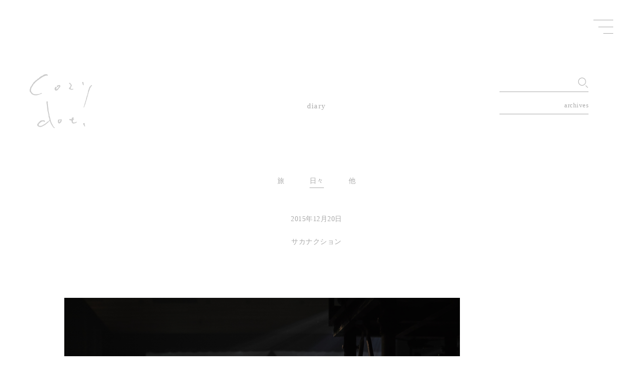

--- FILE ---
content_type: text/html; charset=UTF-8
request_url: http://cozydot.main.jp/2015/12/1480/
body_size: 8198
content:
<!DOCTYPE html>
<html class="no-js desktop landscape" lang=""><head>
		<meta http-equiv="Content-Type" content="text/html; charset=UTF-8">
        <meta http-equiv="X-UA-Compatible" content="IE=edge, chrome=1">
        <meta name="format-detection" content="telephone=no">
		<meta http-equiv="content-language" content="ja">
                <title>サカナクション | cozy dot.</title>
		        <!-- Viewport -->
        <meta name="viewport" content="width=device-width, initial-scale=1.0">
		<link rel="icon" sizes="16x16 32x32 48x48" href="/favicon.ico" />
        
        <!-- OGP -->
		<meta property="og:type" content="article">
<meta property="og:description" content="もう、最初から最後まで立ちっぱなし。 映像も歌もトークも盛り上がり。 サカナクションライブは楽しい！ そうそう、ライブ会場のフォトブースでまさかのイチローさんと一緒に写真を撮れたんですが、 嫁も嫁の友">
<meta property="og:title" content="サカナクション | cozy dot.">
<meta property="og:url" content="http://cozydot.main.jp/2015/12/1480/">
        <meta property="og:site_name" content="cozy dot.">
        <meta property="og:image" content="http://cozydot.main.jp/wordpress/wp-content/themes/cozydot/assets/img/ogp.jpg">
		
        <meta name="twitter:card" content="summary_large_image" />
		<meta name="twitter:description" content="もう、最初から最後まで立ちっぱなし。 映像も歌もトークも盛り上がり。 サカナクションライブは楽しい！ そうそう、ライブ会場のフォトブースでまさかのイチローさんと一緒に写真を撮れたんですが、 嫁も嫁の友">
<meta name="twitter:title" content="サカナクション | cozy dot.">
        <meta name="twitter:image" content="http://cozydot.main.jp/wordpress/wp-content/themes/cozydot/assets/img/ogp.jpg">
        
        <!-- CSS -->
        <link rel="stylesheet" type="text/css" href="http://cozydot.main.jp/wordpress/wp-content/themes/cozydot/assets/css/common.css?200903" media="print,screen">
		<link rel="stylesheet" type="text/css" href="http://cozydot.main.jp/wordpress/wp-content/themes/cozydot/assets/css/style.css?200903" media="print,screen">
		<link rel="stylesheet" type="text/css" href="http://cozydot.main.jp/wordpress/wp-content/themes/cozydot/assets/css/slick.css" media="print,screen">
		<link rel="stylesheet" type="text/css" href="http://cozydot.main.jp/wordpress/wp-content/themes/cozydot/assets/css/slick-theme.css" media="print,screen">

<!-- All In One SEO Pack 3.6.2[341,376] -->
<script type="application/ld+json" class="aioseop-schema">{"@context":"https://schema.org","@graph":[{"@type":"Organization","@id":"http://cozydot.main.jp/#organization","url":"http://cozydot.main.jp/","name":"cozy dot.","sameAs":[]},{"@type":"WebSite","@id":"http://cozydot.main.jp/#website","url":"http://cozydot.main.jp/","name":"cozy dot.","publisher":{"@id":"http://cozydot.main.jp/#organization"},"potentialAction":{"@type":"SearchAction","target":"http://cozydot.main.jp/?s={search_term_string}","query-input":"required name=search_term_string"}},{"@type":"WebPage","@id":"http://cozydot.main.jp/2015/12/1480/#webpage","url":"http://cozydot.main.jp/2015/12/1480/","inLanguage":"ja","name":"サカナクション","isPartOf":{"@id":"http://cozydot.main.jp/#website"},"breadcrumb":{"@id":"http://cozydot.main.jp/2015/12/1480/#breadcrumblist"},"datePublished":"2015-12-20T09:34:49+09:00","dateModified":"2015-12-20T09:34:49+09:00"},{"@type":"Article","@id":"http://cozydot.main.jp/2015/12/1480/#article","isPartOf":{"@id":"http://cozydot.main.jp/2015/12/1480/#webpage"},"author":{"@id":"http://cozydot.main.jp/author/coji/#author"},"headline":"サカナクション","datePublished":"2015-12-20T09:34:49+09:00","dateModified":"2015-12-20T09:34:49+09:00","commentCount":0,"mainEntityOfPage":{"@id":"http://cozydot.main.jp/2015/12/1480/#webpage"},"publisher":{"@id":"http://cozydot.main.jp/#organization"},"articleSection":"日々"},{"@type":"Person","@id":"http://cozydot.main.jp/author/coji/#author","name":"coji","sameAs":[],"image":{"@type":"ImageObject","@id":"http://cozydot.main.jp/#personlogo","url":"http://0.gravatar.com/avatar/345dda9b607749c1419887fcf257a7e6?s=96&d=mm&r=g","width":96,"height":96,"caption":"coji"}},{"@type":"BreadcrumbList","@id":"http://cozydot.main.jp/2015/12/1480/#breadcrumblist","itemListElement":[{"@type":"ListItem","position":1,"item":{"@type":"WebPage","@id":"http://cozydot.main.jp/","url":"http://cozydot.main.jp/","name":"cozy dot. | photographer"}},{"@type":"ListItem","position":2,"item":{"@type":"WebPage","@id":"http://cozydot.main.jp/2015/12/1480/","url":"http://cozydot.main.jp/2015/12/1480/","name":"サカナクション"}}]}]}</script>
<link rel="canonical" href="http://cozydot.main.jp/2015/12/1480/" />
<!-- All In One SEO Pack -->
<link rel='dns-prefetch' href='//s.w.org' />
<link rel="alternate" type="application/rss+xml" title="cozy dot. &raquo; サカナクション のコメントのフィード" href="http://cozydot.main.jp/2015/12/1480/feed/" />
		<script type="text/javascript">
			window._wpemojiSettings = {"baseUrl":"https:\/\/s.w.org\/images\/core\/emoji\/13.0.0\/72x72\/","ext":".png","svgUrl":"https:\/\/s.w.org\/images\/core\/emoji\/13.0.0\/svg\/","svgExt":".svg","source":{"concatemoji":"http:\/\/cozydot.main.jp\/wordpress\/wp-includes\/js\/wp-emoji-release.min.js?ver=5.5.17"}};
			!function(e,a,t){var n,r,o,i=a.createElement("canvas"),p=i.getContext&&i.getContext("2d");function s(e,t){var a=String.fromCharCode;p.clearRect(0,0,i.width,i.height),p.fillText(a.apply(this,e),0,0);e=i.toDataURL();return p.clearRect(0,0,i.width,i.height),p.fillText(a.apply(this,t),0,0),e===i.toDataURL()}function c(e){var t=a.createElement("script");t.src=e,t.defer=t.type="text/javascript",a.getElementsByTagName("head")[0].appendChild(t)}for(o=Array("flag","emoji"),t.supports={everything:!0,everythingExceptFlag:!0},r=0;r<o.length;r++)t.supports[o[r]]=function(e){if(!p||!p.fillText)return!1;switch(p.textBaseline="top",p.font="600 32px Arial",e){case"flag":return s([127987,65039,8205,9895,65039],[127987,65039,8203,9895,65039])?!1:!s([55356,56826,55356,56819],[55356,56826,8203,55356,56819])&&!s([55356,57332,56128,56423,56128,56418,56128,56421,56128,56430,56128,56423,56128,56447],[55356,57332,8203,56128,56423,8203,56128,56418,8203,56128,56421,8203,56128,56430,8203,56128,56423,8203,56128,56447]);case"emoji":return!s([55357,56424,8205,55356,57212],[55357,56424,8203,55356,57212])}return!1}(o[r]),t.supports.everything=t.supports.everything&&t.supports[o[r]],"flag"!==o[r]&&(t.supports.everythingExceptFlag=t.supports.everythingExceptFlag&&t.supports[o[r]]);t.supports.everythingExceptFlag=t.supports.everythingExceptFlag&&!t.supports.flag,t.DOMReady=!1,t.readyCallback=function(){t.DOMReady=!0},t.supports.everything||(n=function(){t.readyCallback()},a.addEventListener?(a.addEventListener("DOMContentLoaded",n,!1),e.addEventListener("load",n,!1)):(e.attachEvent("onload",n),a.attachEvent("onreadystatechange",function(){"complete"===a.readyState&&t.readyCallback()})),(n=t.source||{}).concatemoji?c(n.concatemoji):n.wpemoji&&n.twemoji&&(c(n.twemoji),c(n.wpemoji)))}(window,document,window._wpemojiSettings);
		</script>
		<style type="text/css">
img.wp-smiley,
img.emoji {
	display: inline !important;
	border: none !important;
	box-shadow: none !important;
	height: 1em !important;
	width: 1em !important;
	margin: 0 .07em !important;
	vertical-align: -0.1em !important;
	background: none !important;
	padding: 0 !important;
}
</style>
	<link rel='stylesheet' id='wp-block-library-css'  href='http://cozydot.main.jp/wordpress/wp-includes/css/dist/block-library/style.min.css?ver=5.5.17' type='text/css' media='all' />
<script type='text/javascript' src='http://cozydot.main.jp/wordpress/wp-includes/js/jquery/jquery.js?ver=1.12.4-wp' id='jquery-core-js'></script>
<link rel="https://api.w.org/" href="http://cozydot.main.jp/wp-json/" /><link rel="alternate" type="application/json" href="http://cozydot.main.jp/wp-json/wp/v2/posts/1480" /><link rel="EditURI" type="application/rsd+xml" title="RSD" href="http://cozydot.main.jp/wordpress/xmlrpc.php?rsd" />
<link rel="wlwmanifest" type="application/wlwmanifest+xml" href="http://cozydot.main.jp/wordpress/wp-includes/wlwmanifest.xml" /> 
<link rel='prev' title='the coffee table' href='http://cozydot.main.jp/2015/12/1479/' />
<link rel='next' title='次の投稿' href='http://cozydot.main.jp/2015/12/1481/' />
<meta name="generator" content="WordPress 5.5.17" />
<link rel='shortlink' href='http://cozydot.main.jp/?p=1480' />
<link rel="alternate" type="application/json+oembed" href="http://cozydot.main.jp/wp-json/oembed/1.0/embed?url=http%3A%2F%2Fcozydot.main.jp%2F2015%2F12%2F1480%2F" />
<link rel="alternate" type="text/xml+oembed" href="http://cozydot.main.jp/wp-json/oembed/1.0/embed?url=http%3A%2F%2Fcozydot.main.jp%2F2015%2F12%2F1480%2F&#038;format=xml" />
	
<!-- Global site tag (gtag.js) - Google Analytics -->
<script async src="https://www.googletagmanager.com/gtag/js?id=UA-176413060-1"></script>
<script>
  window.dataLayer = window.dataLayer || [];
  function gtag(){dataLayer.push(arguments);}
  gtag('js', new Date());

  gtag('config', 'UA-176413060-1');
</script>
</head>
    		
<body class="post-template-default single single-post postid-1480 single-format-standard tax_">
	
<div id="loading"></div>

<header>
	<div class="btn_humberger_box btn_open">
		<div id="btn_gNavi" class="btn_humberger" data-target="globalNav"><span></span><span></span><span></span></div>
	</div>
	<div class="header-inner">
		<div class="navi_list">
			<nav class="gloval_nav">
				<div id="nav01" class="accordion_one">
					<div class="accordion_header"><a href="http://cozydot.main.jp/portfolio/">portfolio</a><span class="sub_menu_open sub_menu_link"></span></div>
					<div class="accordion_inner">
					  <ul class="sub_menu">
							<li id="nav01_1"><a href="http://cozydot.main.jp/portfolio_cat/person/">人</a></li>
							<li id="nav01_2"><a href="http://cozydot.main.jp/portfolio_cat/building/">建</a></li>
							<li id="nav01_3"><a href="http://cozydot.main.jp/portfolio_cat/other/">他</a></li>
						</ul>
					</div>
				  </div>

				  <div id="nav02" class="accordion_one">
					<div class="accordion_header"><a href="http://cozydot.main.jp/diary/">diary</a><span class="sub_menu_open sub_menu_link"></span></div>
					<div class="accordion_inner">
					  <ul class="sub_menu">
							<li id="nav02_1"><a href="http://cozydot.main.jp/category/Journey/">旅</a></li>
							<li id="nav02_2"><a href="http://cozydot.main.jp/category/days/">日々</a></li>
							<li id="nav02_3"><a href="http://cozydot.main.jp/category/other/">他</a></li>
						</ul>
					</div>
				  </div>

				  <div id="nav03" class="accordion_one">
					<div class="accordion_header"><span class="sub_menu_open">profile<span class="sub_menu_link"></span></span></div>
					<div class="accordion_inner">
					  <div class="sub_menu">
							<p>休⽇に写真を撮っています。ブログには、僕の⽇常と趣味の写真を綴っています。本業の傍ら撮影の仕事も受けることがあります。<br>（本業ではない為、相談下さい。）<br>（A photograph and a diary by @coji_n）</p>
							<a href="m&#97;i&#108;t&#111;:&#99;o&#122;y&#100;o&#116;&#49;&#49;7@&#103;&#109;&#97;i&#108;.c&#111;&#109;" class="link_mail"><span class="ico"><svg version="1.1" id="ico_mail" xmlns="http://www.w3.org/2000/svg" xmlns:xlink="http://www.w3.org/1999/xlink" x="0px"
	 y="0px" viewBox="0 0 19.7 15" style="enable-background:new 0 0 19.7 15;" xml:space="preserve">
<path class="st0" d="M16.5,0H3.2C1.4,0,0,1.4,0,3.2v8.7C0,13.6,1.4,15,3.2,15h13.4c0.7,0,1.4-0.2,1.9-0.6c0,0,0,0,0.1,0
	c0,0,0,0,0-0.1c0.7-0.6,1.2-1.5,1.2-2.4V3.2C19.7,1.4,18.3,0,16.5,0z M9.7,7L4,2.1h11.8L9.7,7z M2.1,3.4L6,6.7l-3.9,4.7V3.4z M7.7,8
	L9,9.2c0.2,0.2,0.4,0.3,0.7,0.3c0.2,0,0.5-0.1,0.7-0.2L11.9,8c0,0,0,0.1,0.1,0.1l3.9,4.8H3.7L7.7,8z M13.6,6.7c0,0-0.1-0.1-0.1-0.1
	l4-3.2v8.1L13.6,6.7z"/>
</svg></span><span class="txt">mail address</span></a>

						</div>
					</div>
				  </div>
			</nav>
			
		</div>
			<ul class="sns_list">
				<li class="instagram"><a href="https://www.instagram.com/coji_n/" target="_blank"><svg version="1.1" xmlns="http://www.w3.org/2000/svg" xmlns:xlink="http://www.w3.org/1999/xlink" x="0px"
	 y="0px" viewBox="0 0 15 15" style="enable-background:new 0 0 15 15;" xml:space="preserve">
<g id="XMLID_251_">
	<g id="XMLID_252_">
		<path id="XMLID_258_" class="st0" d="M10.6,15H4.4C2,15,0,13,0,10.6V4.4C0,2,2,0,4.4,0h6.2C13,0,15,2,15,4.4v6.2
			C15,13,13,15,10.6,15z M4.4,1.4c-1.6,0-3,1.3-3,3v6.2c0,1.6,1.3,3,3,3h6.2c1.6,0,3-1.3,3-3V4.4c0-1.6-1.3-3-3-3H4.4z"/>
		<path id="XMLID_257_" class="st0" d="M12.4,3.5c0,0.5-0.4,0.9-0.9,0.9c-0.5,0-0.9-0.4-0.9-0.9c0-0.5,0.4-0.9,0.9-0.9
			C12,2.6,12.4,3,12.4,3.5z"/>
		<path id="XMLID_253_" class="st0" d="M7.5,11.4c-2.1,0-3.9-1.7-3.9-3.9s1.7-3.9,3.9-3.9c2.1,0,3.9,1.7,3.9,3.9S9.6,11.4,7.5,11.4z
			 M7.5,5C6.1,5,5,6.1,5,7.5S6.1,10,7.5,10S10,8.9,10,7.5S8.9,5,7.5,5z"/>
	</g>
</g>
</svg></a></li>
				<li class="tumblr"><a href="https://coji0117.tumblr.com/" target="_blank"><svg version="1.1" xmlns="http://www.w3.org/2000/svg" xmlns:xlink="http://www.w3.org/1999/xlink" x="0px"
	 y="0px" viewBox="0 0 8.8 15" style="enable-background:new 0 0 8.8 15;" xml:space="preserve">
<path class="st0" d="M6.8,12.3c-1.2,0-1.5-0.9-1.5-1.5V6.4h2.9V3.8H5.4V0H3.1C3.1,0,3,0,3,0.1c-0.1,1.2-0.7,3.2-3,4v2.2h1.8V11
	c0,1.7,1,4.1,4.4,4c1.1,0,2.4-0.5,2.6-0.9L8,12C7.7,12.2,7.3,12.3,6.8,12.3L6.8,12.3z"/>
</svg></a></li>
				<li class="mail"><a href="m&#97;i&#108;t&#111;:&#99;o&#122;y&#100;o&#116;&#49;&#49;7@&#103;&#109;&#97;i&#108;.c&#111;&#109;"><svg version="1.1" xmlns="http://www.w3.org/2000/svg" xmlns:xlink="http://www.w3.org/1999/xlink" x="0px"
	 y="0px" viewBox="0 0 19.7 15" style="enable-background:new 0 0 19.7 15;" xml:space="preserve">
<path class="st0" d="M16.5,0H3.2C1.4,0,0,1.4,0,3.2v8.7C0,13.6,1.4,15,3.2,15h13.4c0.7,0,1.4-0.2,1.9-0.6c0,0,0,0,0.1,0
	c0,0,0,0,0-0.1c0.7-0.6,1.2-1.5,1.2-2.4V3.2C19.7,1.4,18.3,0,16.5,0z M9.7,7L4,2.1h11.8L9.7,7z M2.1,3.4L6,6.7l-3.9,4.7V3.4z M7.7,8
	L9,9.2c0.2,0.2,0.4,0.3,0.7,0.3c0.2,0,0.5-0.1,0.7-0.2L11.9,8c0,0,0,0.1,0.1,0.1l3.9,4.8H3.7L7.7,8z M13.6,6.7c0,0-0.1-0.1-0.1-0.1
	l4-3.2v8.1L13.6,6.7z"/>
</svg></a></li>
			</ul>
	</div>
</header>             <main class="page_main archive clearfix">
	<div class="common_logo"><a href="http://cozydot.main.jp/"><img alt="cozy dot." src="http://cozydot.main.jp/wordpress/wp-content/themes/cozydot/assets/img/header_logo.svg"></a></div>
	
	<div class="diary_func">
		<div class="search">
			<form role="search" method="get" id="search" class="siteSearch" action="http://cozydot.main.jp/">
			  <input type="text" name="s" id="SearchInput" class="searchfield" value="">
			  <input type="hidden" value="post" name="post_type" id="post_type">
			  <input type="image" src="http://cozydot.main.jp/wordpress/wp-content/themes/cozydot/assets/img/ico_search.png" name="btng" id="searchsubmit" value="検索する" class="searchsubmit" accesskey="f">
			</form>
		</div>
		<div class="monthly">
			<select name="sources" id="sources" class="custom-select sources" placeholder="archives" onChange='document.location.href=this.options[this.selectedIndex].value;'>
				<option value="">archives</option>
					<option value='http://cozydot.main.jp/date/2026/01/'> 2026年1月 </option>
	<option value='http://cozydot.main.jp/date/2025/12/'> 2025年12月 </option>
	<option value='http://cozydot.main.jp/date/2025/11/'> 2025年11月 </option>
	<option value='http://cozydot.main.jp/date/2025/10/'> 2025年10月 </option>
	<option value='http://cozydot.main.jp/date/2025/09/'> 2025年9月 </option>
	<option value='http://cozydot.main.jp/date/2025/08/'> 2025年8月 </option>
	<option value='http://cozydot.main.jp/date/2025/07/'> 2025年7月 </option>
	<option value='http://cozydot.main.jp/date/2025/06/'> 2025年6月 </option>
	<option value='http://cozydot.main.jp/date/2025/05/'> 2025年5月 </option>
	<option value='http://cozydot.main.jp/date/2025/04/'> 2025年4月 </option>
	<option value='http://cozydot.main.jp/date/2025/03/'> 2025年3月 </option>
	<option value='http://cozydot.main.jp/date/2025/02/'> 2025年2月 </option>
	<option value='http://cozydot.main.jp/date/2025/01/'> 2025年1月 </option>
	<option value='http://cozydot.main.jp/date/2024/12/'> 2024年12月 </option>
	<option value='http://cozydot.main.jp/date/2024/11/'> 2024年11月 </option>
	<option value='http://cozydot.main.jp/date/2024/10/'> 2024年10月 </option>
	<option value='http://cozydot.main.jp/date/2024/09/'> 2024年9月 </option>
	<option value='http://cozydot.main.jp/date/2024/08/'> 2024年8月 </option>
	<option value='http://cozydot.main.jp/date/2024/07/'> 2024年7月 </option>
	<option value='http://cozydot.main.jp/date/2024/06/'> 2024年6月 </option>
	<option value='http://cozydot.main.jp/date/2024/05/'> 2024年5月 </option>
	<option value='http://cozydot.main.jp/date/2024/04/'> 2024年4月 </option>
	<option value='http://cozydot.main.jp/date/2024/03/'> 2024年3月 </option>
	<option value='http://cozydot.main.jp/date/2024/02/'> 2024年2月 </option>
	<option value='http://cozydot.main.jp/date/2024/01/'> 2024年1月 </option>
	<option value='http://cozydot.main.jp/date/2023/12/'> 2023年12月 </option>
	<option value='http://cozydot.main.jp/date/2023/11/'> 2023年11月 </option>
	<option value='http://cozydot.main.jp/date/2023/10/'> 2023年10月 </option>
	<option value='http://cozydot.main.jp/date/2023/09/'> 2023年9月 </option>
	<option value='http://cozydot.main.jp/date/2023/08/'> 2023年8月 </option>
	<option value='http://cozydot.main.jp/date/2023/07/'> 2023年7月 </option>
	<option value='http://cozydot.main.jp/date/2023/06/'> 2023年6月 </option>
	<option value='http://cozydot.main.jp/date/2023/05/'> 2023年5月 </option>
	<option value='http://cozydot.main.jp/date/2023/04/'> 2023年4月 </option>
	<option value='http://cozydot.main.jp/date/2023/03/'> 2023年3月 </option>
	<option value='http://cozydot.main.jp/date/2023/02/'> 2023年2月 </option>
	<option value='http://cozydot.main.jp/date/2023/01/'> 2023年1月 </option>
	<option value='http://cozydot.main.jp/date/2022/12/'> 2022年12月 </option>
	<option value='http://cozydot.main.jp/date/2022/11/'> 2022年11月 </option>
	<option value='http://cozydot.main.jp/date/2022/10/'> 2022年10月 </option>
	<option value='http://cozydot.main.jp/date/2022/09/'> 2022年9月 </option>
	<option value='http://cozydot.main.jp/date/2022/08/'> 2022年8月 </option>
	<option value='http://cozydot.main.jp/date/2022/07/'> 2022年7月 </option>
	<option value='http://cozydot.main.jp/date/2022/06/'> 2022年6月 </option>
	<option value='http://cozydot.main.jp/date/2022/05/'> 2022年5月 </option>
	<option value='http://cozydot.main.jp/date/2022/04/'> 2022年4月 </option>
	<option value='http://cozydot.main.jp/date/2022/03/'> 2022年3月 </option>
	<option value='http://cozydot.main.jp/date/2022/02/'> 2022年2月 </option>
	<option value='http://cozydot.main.jp/date/2022/01/'> 2022年1月 </option>
	<option value='http://cozydot.main.jp/date/2021/12/'> 2021年12月 </option>
	<option value='http://cozydot.main.jp/date/2021/11/'> 2021年11月 </option>
	<option value='http://cozydot.main.jp/date/2021/10/'> 2021年10月 </option>
	<option value='http://cozydot.main.jp/date/2021/09/'> 2021年9月 </option>
	<option value='http://cozydot.main.jp/date/2021/08/'> 2021年8月 </option>
	<option value='http://cozydot.main.jp/date/2021/07/'> 2021年7月 </option>
	<option value='http://cozydot.main.jp/date/2021/06/'> 2021年6月 </option>
	<option value='http://cozydot.main.jp/date/2021/05/'> 2021年5月 </option>
	<option value='http://cozydot.main.jp/date/2021/04/'> 2021年4月 </option>
	<option value='http://cozydot.main.jp/date/2021/03/'> 2021年3月 </option>
	<option value='http://cozydot.main.jp/date/2021/02/'> 2021年2月 </option>
	<option value='http://cozydot.main.jp/date/2021/01/'> 2021年1月 </option>
	<option value='http://cozydot.main.jp/date/2020/12/'> 2020年12月 </option>
	<option value='http://cozydot.main.jp/date/2020/11/'> 2020年11月 </option>
	<option value='http://cozydot.main.jp/date/2020/10/'> 2020年10月 </option>
	<option value='http://cozydot.main.jp/date/2020/09/'> 2020年9月 </option>
	<option value='http://cozydot.main.jp/date/2020/08/'> 2020年8月 </option>
	<option value='http://cozydot.main.jp/date/2020/07/'> 2020年7月 </option>
	<option value='http://cozydot.main.jp/date/2020/06/'> 2020年6月 </option>
	<option value='http://cozydot.main.jp/date/2020/05/'> 2020年5月 </option>
	<option value='http://cozydot.main.jp/date/2020/04/'> 2020年4月 </option>
	<option value='http://cozydot.main.jp/date/2020/03/'> 2020年3月 </option>
	<option value='http://cozydot.main.jp/date/2020/02/'> 2020年2月 </option>
	<option value='http://cozydot.main.jp/date/2020/01/'> 2020年1月 </option>
	<option value='http://cozydot.main.jp/date/2019/12/'> 2019年12月 </option>
	<option value='http://cozydot.main.jp/date/2019/11/'> 2019年11月 </option>
	<option value='http://cozydot.main.jp/date/2019/10/'> 2019年10月 </option>
	<option value='http://cozydot.main.jp/date/2019/09/'> 2019年9月 </option>
	<option value='http://cozydot.main.jp/date/2019/08/'> 2019年8月 </option>
	<option value='http://cozydot.main.jp/date/2019/07/'> 2019年7月 </option>
	<option value='http://cozydot.main.jp/date/2019/06/'> 2019年6月 </option>
	<option value='http://cozydot.main.jp/date/2019/05/'> 2019年5月 </option>
	<option value='http://cozydot.main.jp/date/2019/04/'> 2019年4月 </option>
	<option value='http://cozydot.main.jp/date/2019/03/'> 2019年3月 </option>
	<option value='http://cozydot.main.jp/date/2019/02/'> 2019年2月 </option>
	<option value='http://cozydot.main.jp/date/2019/01/'> 2019年1月 </option>
	<option value='http://cozydot.main.jp/date/2018/12/'> 2018年12月 </option>
	<option value='http://cozydot.main.jp/date/2018/11/'> 2018年11月 </option>
	<option value='http://cozydot.main.jp/date/2018/10/'> 2018年10月 </option>
	<option value='http://cozydot.main.jp/date/2018/09/'> 2018年9月 </option>
	<option value='http://cozydot.main.jp/date/2018/08/'> 2018年8月 </option>
	<option value='http://cozydot.main.jp/date/2018/07/'> 2018年7月 </option>
	<option value='http://cozydot.main.jp/date/2018/06/'> 2018年6月 </option>
	<option value='http://cozydot.main.jp/date/2018/05/'> 2018年5月 </option>
	<option value='http://cozydot.main.jp/date/2018/04/'> 2018年4月 </option>
	<option value='http://cozydot.main.jp/date/2018/03/'> 2018年3月 </option>
	<option value='http://cozydot.main.jp/date/2018/02/'> 2018年2月 </option>
	<option value='http://cozydot.main.jp/date/2018/01/'> 2018年1月 </option>
	<option value='http://cozydot.main.jp/date/2017/12/'> 2017年12月 </option>
	<option value='http://cozydot.main.jp/date/2017/11/'> 2017年11月 </option>
	<option value='http://cozydot.main.jp/date/2017/10/'> 2017年10月 </option>
	<option value='http://cozydot.main.jp/date/2017/09/'> 2017年9月 </option>
	<option value='http://cozydot.main.jp/date/2017/08/'> 2017年8月 </option>
	<option value='http://cozydot.main.jp/date/2017/07/'> 2017年7月 </option>
	<option value='http://cozydot.main.jp/date/2017/06/'> 2017年6月 </option>
	<option value='http://cozydot.main.jp/date/2017/05/'> 2017年5月 </option>
	<option value='http://cozydot.main.jp/date/2017/04/'> 2017年4月 </option>
	<option value='http://cozydot.main.jp/date/2017/03/'> 2017年3月 </option>
	<option value='http://cozydot.main.jp/date/2017/02/'> 2017年2月 </option>
	<option value='http://cozydot.main.jp/date/2017/01/'> 2017年1月 </option>
	<option value='http://cozydot.main.jp/date/2016/12/'> 2016年12月 </option>
	<option value='http://cozydot.main.jp/date/2016/11/'> 2016年11月 </option>
	<option value='http://cozydot.main.jp/date/2016/10/'> 2016年10月 </option>
	<option value='http://cozydot.main.jp/date/2016/09/'> 2016年9月 </option>
	<option value='http://cozydot.main.jp/date/2016/08/'> 2016年8月 </option>
	<option value='http://cozydot.main.jp/date/2016/07/'> 2016年7月 </option>
	<option value='http://cozydot.main.jp/date/2016/06/'> 2016年6月 </option>
	<option value='http://cozydot.main.jp/date/2016/05/'> 2016年5月 </option>
	<option value='http://cozydot.main.jp/date/2016/04/'> 2016年4月 </option>
	<option value='http://cozydot.main.jp/date/2016/03/'> 2016年3月 </option>
	<option value='http://cozydot.main.jp/date/2016/02/'> 2016年2月 </option>
	<option value='http://cozydot.main.jp/date/2016/01/'> 2016年1月 </option>
	<option value='http://cozydot.main.jp/date/2015/12/'> 2015年12月 </option>
	<option value='http://cozydot.main.jp/date/2015/11/'> 2015年11月 </option>
	<option value='http://cozydot.main.jp/date/2015/10/'> 2015年10月 </option>
	<option value='http://cozydot.main.jp/date/2015/09/'> 2015年9月 </option>
	<option value='http://cozydot.main.jp/date/2015/08/'> 2015年8月 </option>
	<option value='http://cozydot.main.jp/date/2015/07/'> 2015年7月 </option>
	<option value='http://cozydot.main.jp/date/2015/06/'> 2015年6月 </option>
	<option value='http://cozydot.main.jp/date/2015/05/'> 2015年5月 </option>
	<option value='http://cozydot.main.jp/date/2015/04/'> 2015年4月 </option>
	<option value='http://cozydot.main.jp/date/2015/03/'> 2015年3月 </option>
	<option value='http://cozydot.main.jp/date/2015/02/'> 2015年2月 </option>
	<option value='http://cozydot.main.jp/date/2015/01/'> 2015年1月 </option>
	<option value='http://cozydot.main.jp/date/2014/12/'> 2014年12月 </option>
	<option value='http://cozydot.main.jp/date/2014/11/'> 2014年11月 </option>
	<option value='http://cozydot.main.jp/date/2014/10/'> 2014年10月 </option>
	<option value='http://cozydot.main.jp/date/2014/09/'> 2014年9月 </option>
	<option value='http://cozydot.main.jp/date/2014/08/'> 2014年8月 </option>
	<option value='http://cozydot.main.jp/date/2014/07/'> 2014年7月 </option>
	<option value='http://cozydot.main.jp/date/2014/06/'> 2014年6月 </option>
	<option value='http://cozydot.main.jp/date/2014/05/'> 2014年5月 </option>
	<option value='http://cozydot.main.jp/date/2014/04/'> 2014年4月 </option>
	<option value='http://cozydot.main.jp/date/2014/03/'> 2014年3月 </option>
	<option value='http://cozydot.main.jp/date/2014/02/'> 2014年2月 </option>
	<option value='http://cozydot.main.jp/date/2014/01/'> 2014年1月 </option>
	<option value='http://cozydot.main.jp/date/2013/12/'> 2013年12月 </option>
	<option value='http://cozydot.main.jp/date/2013/11/'> 2013年11月 </option>
	<option value='http://cozydot.main.jp/date/2013/10/'> 2013年10月 </option>
	<option value='http://cozydot.main.jp/date/2013/09/'> 2013年9月 </option>
	<option value='http://cozydot.main.jp/date/2013/08/'> 2013年8月 </option>
	<option value='http://cozydot.main.jp/date/2013/07/'> 2013年7月 </option>
	<option value='http://cozydot.main.jp/date/2013/06/'> 2013年6月 </option>
	<option value='http://cozydot.main.jp/date/2013/05/'> 2013年5月 </option>
	<option value='http://cozydot.main.jp/date/2013/04/'> 2013年4月 </option>
	<option value='http://cozydot.main.jp/date/2013/03/'> 2013年3月 </option>
	<option value='http://cozydot.main.jp/date/2013/02/'> 2013年2月 </option>
	<option value='http://cozydot.main.jp/date/2013/01/'> 2013年1月 </option>
	<option value='http://cozydot.main.jp/date/2012/12/'> 2012年12月 </option>
	<option value='http://cozydot.main.jp/date/2012/11/'> 2012年11月 </option>
	<option value='http://cozydot.main.jp/date/2012/10/'> 2012年10月 </option>
	<option value='http://cozydot.main.jp/date/2012/09/'> 2012年9月 </option>
	<option value='http://cozydot.main.jp/date/2012/08/'> 2012年8月 </option>
	<option value='http://cozydot.main.jp/date/2012/07/'> 2012年7月 </option>
	<option value='http://cozydot.main.jp/date/2012/06/'> 2012年6月 </option>
	<option value='http://cozydot.main.jp/date/2012/05/'> 2012年5月 </option>
	<option value='http://cozydot.main.jp/date/2012/03/'> 2012年3月 </option>
	<option value='http://cozydot.main.jp/date/2012/02/'> 2012年2月 </option>
			</select>
		</div>
	</div>
	
	<div class="contents_ttl"><a href="http://cozydot.main.jp/diary/">diary</a></div>
	<ul class="link_category days">
		<li id="diary_cat01"><a href="http://cozydot.main.jp/category/Journey/">旅</a></li>
		<li id="diary_cat02"><a href="http://cozydot.main.jp/category/days/">日々</a></li>
		<li id="diary_cat03"><a href="http://cozydot.main.jp/category/other/">他</a></li>
	</ul>	
	<article class="entry-body">
		<time datetime="2015-05-17 19:00">2015年12月20日</time>
		<h1>サカナクション</h1>
		<div class="entry-content">

			<div data-content-name="banana">
<div class="petit-paragraph" data-layout="2">
<div class="petit-images" data-images-layout="1" data-images-align="2" data-images-width="6" data-width-size="800">
<div class="petit-images__item" style="width: 800px;">
<img src="http://cozydot.main.jp/wp-content/uploads/2019/07/img_8815675e3032153e97be90873f344a2b.jpg"><p class="petit-images__caption"></p>
</div>
</div>
<div class="petit-text" data-text-align="2">もう、最初から最後まで立ちっぱなし。
映像も歌もトークも盛り上がり。
サカナクションライブは楽しい！
そうそう、ライブ会場のフォトブースでまさかのイチローさんと一緒に写真を撮れたんですが、
嫁も嫁の友達もそれだけで燃え尽きたようになってましたよ(笑)</div>
</div>
</div>
			
						
		<footer class="entry-footer">
			<span class="cat-links">Posted in <a href="http://cozydot.main.jp/category/days/" rel="category tag">日々</a></span>
		</footer>

	
		</div>
	</article>
	
	<nav class="blog_post_nav">
		<div class="blog_post_np">
				<a href="http://cozydot.main.jp/2015/12/1479/" rel="prev"><svg version="1.1" xmlns="http://www.w3.org/2000/svg" xmlns:xlink="http://www.w3.org/1999/xlink" x="0px"
	 y="0px" viewBox="0 0 26.2 20.7" style="enable-background:new 0 0 26.2 20.7;" xml:space="preserve"><g><polyline id="XMLID_314_" class="st0" points="10.7,20.4 0.7,10.4 10.7,0.4 	"/><line class="st0" x1="0.7" y1="10.4" x2="26.2" y2="10.4"/></g></svg></a>						<a href="http://cozydot.main.jp/2015/12/1481/" rel="next"><svg version="1.1" xmlns="http://www.w3.org/2000/svg" xmlns:xlink="http://www.w3.org/1999/xlink" x="0px"
			 y="0px" viewBox="0 0 26.2 20.7" style="enable-background:new 0 0 26.2 20.7;" xml:space="preserve"><g><polyline id="XMLID_313_" class="st0" points="15.5,0.4 25.5,10.4 15.5,20.4 	"/><line class="st0" x1="25.5" y1="10.4" x2="0" y2="10.4"/></g></svg></a>				</div>
		<div class="blog_list">
			<a href="http://cozydot.main.jp/diary/">list<br>
			<span><svg version="1.1"  xmlns="http://www.w3.org/2000/svg" xmlns:xlink="http://www.w3.org/1999/xlink" x="0px"
	 y="0px" viewBox="0 0 46.7 20.7" style="enable-background:new 0 0 46.7 20.7;" xml:space="preserve">
<g>
	<polyline id="XMLID_310_" class="st0" points="10.7,20.4 0.7,10.4 10.7,0.4 	"/>
	<path class="st0" d="M0.7,10.4h40.6c2.7,0,4.9,2.2,4.9,4.9v0c0,2.7-2.2,4.9-4.9,4.9h-5.7"/>
</g>
</svg></span></a>

		</div>
	</nav>
	
</main>

<footer>
	<div class="copyrights">&copy; Cozy dot.</div>
</footer>

<script type="text/javascript" src="http://cozydot.main.jp/wordpress/wp-content/themes/cozydot/assets/js/jquery.min.js"></script>
<script type="text/javascript" src="http://cozydot.main.jp/wordpress/wp-content/themes/cozydot/assets/js/lottie.min.js"></script>
<script type="text/javascript" src="http://cozydot.main.jp/wordpress/wp-content/themes/cozydot/assets/js/TweenMax.min.js"></script>
<script type="text/javascript" src="http://cozydot.main.jp/wordpress/wp-content/themes/cozydot/assets/js/ScrollMagic.js"></script>
<script type="text/javascript" src="http://cozydot.main.jp/wordpress/wp-content/themes/cozydot/assets/js/jquery.easing.1.3.js"></script>
<script type="text/javascript" src="http://cozydot.main.jp/wordpress/wp-content/themes/cozydot/assets/js/slick.min.js"></script>
<script type="text/javascript" src="http://cozydot.main.jp/wordpress/wp-content/themes/cozydot/assets/js/jquery.autopager-1.0.0.js"></script>
<script type="text/javascript" src="http://cozydot.main.jp/wordpress/wp-content/themes/cozydot/assets/js/function.js"></script>

<script type="text/javascript">
	jQuery(function($){
		$('.top_main_ph').slick({
		  dots: true,
		  infinite: true,
		  speed: 2000,
		  autoplay: true,
			autoplaySpeed:5000,
			arrows:true,
			dots:false,
			pauseOnHover:false,
		  cssEase: 'ease',
			fade: true,
		});
	});
	
	jQuery(function($){
		$('.blog_recommend_list').slick({
		  dots: false,
			arrows:true,
		  infinite: true,
		  speed: 600,
			slidesToShow:2,
			slidesToScroll: 1,
		});
	});
	
	  var maxpage = 0;  // 最大ページ数取得
	  $('#loading_blog').css('display', 'none');　// ローディング画像は一旦消す。
	  $.autopager({
		content: '#article-list',// 読み込むコンテンツ
		link: '#next a', // 次ページへのリンク
		autoLoad: false,// スクロールの自動読込み解除

		start: function(current, next){
		  $('#loading_blog').css('display', 'block');
		  $('#next a').css('display', 'none');
		},

		load: function(current, next){
			$('#loading_blog').css('display', 'none');
			$('#next a').css('display', 'block');
			if( current.page >= maxpage ){ //最後のページ
				$('#next a').hide(); //次ページのリンクを隠す
			}
		}
	});

	$('#next a').click(function(){ // 次ページへのリンクボタン
		$.autopager('load'); // 次ページを読み込む
		return false;
	});
	

$(window).load(function() {
if ((navigator.userAgent.indexOf('iPhone') > 0 && navigator.userAgent.indexOf('iPad') == -1) || navigator.userAgent.indexOf('iPod') > 0 || navigator.userAgent.indexOf('Android') > 0) {} else {
	$(".custom-select").each(function() {
	  var classes = $(this).attr("class"),
		  id      = $(this).attr("id"),
		  name    = $(this).attr("name");
	  var template =  '<div class="' + classes + '">';
		  template += '<span class="custom-select-trigger">' + $(this).attr("placeholder") + '</span>';
		  template += '<div class="custom-options">';
		  $(this).find("option").each(function() {
			template += '<a class="custom-option ' + $(this).attr("class") + '" href="' + $(this).attr("value") + '">' + $(this).html() + '</a>';
		  });
	  template += '</div></div>';

	  $(this).wrap('<div class="custom-select-wrapper"></div>');
	  $(this).hide();
	  $(this).after(template);
	});
	$(".custom-option:first-of-type").hover(function() {
	  $(this).parents(".custom-options").addClass("option-hover");
	}, function() {
	  $(this).parents(".custom-options").removeClass("option-hover");
	});
	$(".custom-select-trigger").on("click", function() {
	  $('html').one('click',function() {
		$(".custom-select").removeClass("opened");
	  });
	  $(this).parents(".custom-select").toggleClass("opened");
	  event.stopPropagation();
	});
	$(".custom-option").on("click", function() {
	  $(this).parents(".custom-select-wrapper").find("select").val($(this).data("value"));
	  $(this).parents(".custom-options").find(".custom-option").removeClass("selection");
	  $(this).addClass("selection");
	  $(this).parents(".custom-select").removeClass("opened");
	  $(this).parents(".custom-select").find(".custom-select-trigger").text($(this).text());
	});
}
});

</script>
	
</body>
    
<script type='text/javascript' src='http://cozydot.main.jp/wordpress/wp-includes/js/wp-embed.min.js?ver=5.5.17' id='wp-embed-js'></script>
     
</html>


--- FILE ---
content_type: text/css
request_url: http://cozydot.main.jp/wordpress/wp-content/themes/cozydot/assets/css/slick-theme.css
body_size: 1181
content:
slick-theme.cssslick-theme.cssslick-theme.cssslick-theme.cssslick-theme.cssslick-theme.css@charset 'UTF-8';
/* Slider */
.slick-loading .slick-list
{
    background: #fff url('./ajax-loader.gif') center center no-repeat;
}

/* Icons */
@font-face
{
    font-family: 'slick';
    font-weight: normal;
    font-style: normal;

    src: url('./fonts/slick.eot');
    src: url('./fonts/slick.eot?#iefix') format('embedded-opentype'), url('./fonts/slick.woff') format('woff'), url('./fonts/slick.ttf') format('truetype'), url('./fonts/slick.svg#slick') format('svg');
}
/* Arrows */
.slick-prev,
.slick-next
{
    font-size: 0;
    line-height: 0;

    position: absolute;
    top: 50%;

    display: block;

    width: 40px;
    height: 40px;
    margin-top: -20px;
    padding: 0;

    cursor: pointer;

    color: transparent;
    border: none;
    outline: none;
    background: transparent;
	border-radius: 50%;
	z-index: 10;
	-webkit-transition: all 1000ms cubic-bezier(.165,.84,.44,1);
	transition: all 1000ms cubic-bezier(.165,.84,.44,1);
}
.slick-prev:hover,
.slick-next:hover{ opacity: 0.3;}

.slick-prev:hover,
.slick-prev:focus,
.slick-next:hover,
.slick-next:focus
{
    color: transparent;
    outline: none;
	opacity: 0.7;
}
.slick-prev:hover:before,
.slick-prev:focus:before,
.slick-next:hover:before,
.slick-next:focus:before
{
    opacity: 1;
}
.slick-prev.slick-disabled:before,
.slick-next.slick-disabled:before
{
    opacity: .25;
}

.slick-prev:before,
.slick-next:before
{
    font-family: 'slick';
    font-size: 20px;
    line-height: 1;

    opacity: .75;
    color: white;

    -webkit-font-smoothing: antialiased;
    -moz-osx-font-smoothing: grayscale;
}

.slick-prev
{
    left: 5vw;
}

.slick-prev:after{
	content:"";
	display: block;
    left: 3px;
    width: 14px;
    height: 14px;
    border-top: 1px solid #fff;
    border-right: 1px solid #fff;
    -webkit-transform: rotate(225deg);
    transform: rotate(225deg);
	position: absolute;
	top: 50%;
	left: 50%;
	margin: -7px 0 0 -4px;
	z-index: 11;
}
[dir='rtl'] .slick-prev
{
    right: 5vw;
    left: auto;
}

.slick-next
{
    right: 5vw;
}
.slick-next:after{
	content:"";
	display: block;
    left: 3px;
    width: 14px;
    height: 14px;
    border-top: 1px solid #fff;
    border-right: 1px solid #fff;
    -webkit-transform: rotate(45deg);
    transform: rotate(45deg);
	position: absolute;
	top: 50%;
	left: 50%;
	margin: -7px 0 0 -10px;
	z-index: 11;
}
[dir='rtl'] .slick-next
{
    right: auto;
    left: 5vw;
}

@media screen and (max-width: 900px) {
	.slick-prev,
	.slick-next
	{

		width: 30px;
		height: 30px;
		margin-top: -15px;
	}
	.slick-prev
	{
		left: 25px;
	}
	.slick-next
	{
		right: 25px;
	}
	
	.slick-prev:after{
		content:"";
		display: block;
		left: 3px;
		width: 12px;
		height: 12px;
		border-top: 1px solid #fff;
		border-right: 1px solid #fff;
		-webkit-transform: rotate(225deg);
		transform: rotate(225deg);
		position: absolute;
		top: 50%;
		left: 50%;
		margin: -7px 0 0 -4px;
		z-index: 11;
	}
	
	.slick-next:after{
		content:"";
		display: block;
		left: 3px;
		width: 12px;
		height: 12px;
		border-top: 1px solid #fff;
		border-right: 1px solid #fff;
		-webkit-transform: rotate(45deg);
		transform: rotate(45deg);
		position: absolute;
		top: 50%;
		left: 50%;
		margin: -7px 0 0 -10px;
		z-index: 11;
	}
	
}

/* Dots */

.slick-dots
{
    position: absolute;
    bottom: 45px;

    display: block;

    width: 100%;
    padding: 0;

    list-style: none;

    text-align: center;
	z-index: 11;
}
.slick-dots li
{
    position: relative;

    display: inline-block;

    width: 7px;
    height: 7px;
    margin: 0 13px;
    padding: 0;

    cursor: pointer;
}
.slick-dots li button
{
    font-size: 0;
    line-height: 0;

    display: block;

    width: 7px;
    height: 7px;
	padding: 0;
	border-radius: 50%;

    cursor: pointer;

    color: transparent;
    border: 1px solid #fff;
    outline: none;
    background: transparent;
	box-sizing: border-box;
}

.slick-dots li.slick-active button { border: none; background: #0099b0; }
.slick-dots li button:hover,
.slick-dots li button:focus
{
    outline: none;
}
.slick-dots li button:hover:before,
.slick-dots li button:focus:before
{
    opacity: 1;
}
.slick-dots li.slick-active button:before
{
    opacity: .75;
    color: black;
}

@media screen and (max-width: 900px) {
	.slick-dots
	{
		position: absolute;
		bottom: 20px;
	}
	section.top_case_main .slick-dots
	{
		position: absolute;
		bottom: 10px;
	}
	
}


--- FILE ---
content_type: image/svg+xml
request_url: http://cozydot.main.jp/wordpress/wp-content/themes/cozydot/assets/img/header_logo.svg
body_size: 2100
content:
<svg xmlns="http://www.w3.org/2000/svg" viewBox="0 0 54.52 47.07"><defs><style>.cls-1{fill:#ccc;fill-rule:evenodd;}</style></defs><g id="レイヤー_2" data-name="レイヤー 2"><g id="文字"><path class="cls-1" d="M2,16.22h.25c.64,1.38,3.32,1.47,5,1.09l1.09-.08C9,17,10.21,16.09,11,16.64h-.17c-.37.45-1,.51-1.6.75-1.83.76-4.19,1.51-6.3.51-.46-.22-1.2-.49-1.34-1H1.35c0-.17,0-.16-.09-.25-.41-.4-.09-.16-.33-.59L.67,16v-.34c-.07-.1-.35-.12-.42-.25A5.9,5.9,0,0,1,0,13.11H.25c0-1.74,1.08-2.66,1.77-3.69V8.91c0-.08.35-.16.42-.25a5.23,5.23,0,0,0,.92-1.51h.25A.61.61,0,0,1,4,6.73V6.48h.26c.3-.83,1.36-1.18,2-1.68.17-.14.26-.46.42-.59.41-.34.93-.43,1.35-.76.16-.13.25-.45.42-.59C9,2.49,9.28,2.34,9.66,2c.22-.18,1.36-.79,1.51-.67a6.49,6.49,0,0,1,1.43-1c.93-.41,3.24-.7,3.36.68a1,1,0,0,1-.76.25c-.45-.32-1,0-1.42.08A11.83,11.83,0,0,0,9.66,3.54c-.4.34-.94.49-1.34.84-.1.08-.16.34-.25.42-.26.19-.62.13-.84.33a13.35,13.35,0,0,1-2,1.68c-.31.2-.44.63-.67.93s-.52.3-.67.5A15,15,0,0,0,2.94,9.5v.34l-.25.08v.34H2.52c-.15.21-.11.37-.25.58L2,10.93a8.11,8.11,0,0,0-.93,3c0,.1.21,1.09.26,1.18C1.56,15.53,2,15.55,2,16.22Z"/><path class="cls-1" d="M23.38,11c.05.33.3.41.25.67s-.48.76-.5,1.51c.55,0,.62-.29.92-.25V12.7h.25a4.76,4.76,0,0,1,1.1-1.34V11.1h.25a5.65,5.65,0,0,0,.17-.84,3.11,3.11,0,0,0-.84.17c0,.48-.09.75-.51.84-.15.08-.15,0-.42,0A3.65,3.65,0,0,1,23.88,10c.83-.37,3.07-1.37,3,.59-.29.19-.22.56-.42.84-.08.1-.34.15-.42.25-.8.93-1.39,2.61-3.11,2.61-.34-.22-.66-.12-.84-.51a2.24,2.24,0,0,1,.59-2.69A1.34,1.34,0,0,1,23.38,11Z"/><path class="cls-1" d="M38.05,12.68c-.41,0-1,.3-1.26.17-.61,0-.68-.32-1.09-.51A17.42,17.42,0,0,1,36.79,10c0-.46.06-.64-.17-.67-.39-1.14-.9-1.07-1.51-1.85a1.48,1.48,0,0,0-.75.25c0,.42,1.19,1.33,1.51,1.43a3.52,3.52,0,0,1-1.51,2.94c0,.44.13.44.16.84.85.18,2.34,1.07,3.36.34.29-.07.22,0,.34-.26h.08A2.19,2.19,0,0,1,38.05,12.68Z"/><path class="cls-1" d="M47.36,9.48c0-.07-.33-2.11-.38-2.58-.14-.07-.08,0-.16-.1a1.3,1.3,0,0,0-1,.15l0,.33c.13.07.08,0,.15.1.24.44.38,1.67.71,1.94.09.14.2.18.31.29C47.31,9.61,47.22,9.68,47.36,9.48Zm7.13.48c0-.32.08-.29-.12-.44-.7-.32-2.56,2.12-2.54,3a9.06,9.06,0,0,1-.74,2c-.06.58-.13,1.17-.19,1.75,0,.1-.28.55-.34.72-.05.42-.09.84-.14,1.25-.11.19-.43.67-.52.87,0,.37-.08.73-.13,1.09l-.16,0c-.29.48-.15,1.31-.28,1.66-.62,1.7-1.44,4.71-2.13,6.86.06.1,0,.15,0,.34.33-.1.52-.47.68-.77l.06-.58a12.7,12.7,0,0,0,.95-2.34l.09-.84s.24-.08.27-.14c.08-.44.16-.88.23-1.32a12.28,12.28,0,0,0,.72-1.87c0-.09-.11-.23,0-.42.93-2.22,1.22-5.44,2.38-7.59l.09-.75c.19-.28.61-.77.8-1.1l.06-.58c.14-.16.58-.19.72-.34S54.08,10.17,54.49,10Z"/><path class="cls-1" d="M21.85,46.31c0,.53-.1.33,0,.76h-.08c-.36-.35-1-.53-1.26-.93a28.58,28.58,0,0,1-2-3.19c-.38-.69-.57-2.07-1.09-2.35-.18.31-.43.35-.67.59s-.46.76-.76,1a11.29,11.29,0,0,0-1.26,1h-.25v.26c-.32.1-.33.25-.67.33v.26a6.78,6.78,0,0,0-1.18.58c-1.16.51-3,2.13-4.87.93-.36-.23-.55,0-.67-.51H6.81c0-.41-.37-.8-.16-1.26h.16V43.2c.12-.22.51-.32.68-.5s.23-.52.42-.75c.3-.38.77-.35.92-.93.44-.09.4-.32.67-.5.69-.46,2.4-.37,3.36-.34.08.2.19.13.25.25.25.51-.14.58.34.84l-.17.34c-.46-.12-.77-.39-1.26-.51-1.56-.35-2.21,1-3.19,1.26v.26A2,2,0,0,0,7.74,44.3c.19.11.13.18.25.33.6.63,2.1.46,2.86.09a21.12,21.12,0,0,0,5-3.45c.49-.42,1.28-.69,1.51-1.34.15-.46-.67-2.59-.84-3.19V35.65A36.63,36.63,0,0,1,15.05,27c-.08-1-.62-2.58-.09-3.44a.78.78,0,0,1,.42-.08c.61.61.45,1.26.42,2.43.31.38.14,1.18.25,1.77s.26,2.29.42,2.77v1.17c.26.85.39,2.36.68,2.94v1c1.06,2.85,1.18,5.87,2.68,8.06C20.4,44.45,20.73,46.1,21.85,46.31Z"/><path class="cls-1" d="M38.37,42.11a.7.7,0,0,0-.28-.23v-.22h-.22c0-.3,0-.32-.23-.45a6.11,6.11,0,0,0,.23-1.34c.59-.1.63-.46,1-.73a.68.68,0,0,1-.11-.34l-.06,0-.72.11h-.11a1.09,1.09,0,0,1,.05-.17c.1-.18.44-.31.62-.39v-.45c-.16-.24-.41-.2-.67-.34l-.85.34a4.14,4.14,0,0,1-.5,1.46c-.31-.07-1.12-.45-1.34-.34a2.28,2.28,0,0,0-.45.11v.67c.29.07.42.27.67.34l1.12.17c.2.52.12,1.32.45,1.85.18.29.65.52.9.78a4.67,4.67,0,0,0,3.3-1c.1-.19,0-.28.22-.39v-.12c-1,0-1.16.36-1.79.56A10.69,10.69,0,0,1,38.37,42.11ZM26.73,39.39a2.92,2.92,0,0,0,.28,1,5.64,5.64,0,0,0-.56,1.23l-.39.22-.28-.05v-.62a1.44,1.44,0,0,1,.67-1.45v-.34c-.33,0-.54-.11-.72.11a2.14,2.14,0,0,0-.79.11c-.22,1-.52,2.27.23,3s1.86-.17,2.23-.84h.12C27.9,40.9,28.68,38.53,26.73,39.39Zm21.8,6.18c0-.45-.41-1.39-.28-1.46l-.16-.06c0-.42-.06-.69.22-.84-.09-.28-.31-.38-.45-.61a1.72,1.72,0,0,0-1.12.28c0,1,.84,1.26.9,2.18h.22v.28C48.18,45.4,48.2,45.52,48.53,45.57Z"/></g></g></svg>

--- FILE ---
content_type: application/javascript
request_url: http://cozydot.main.jp/wordpress/wp-content/themes/cozydot/assets/js/function.js
body_size: 2208
content:
var pageid="";
var device="pc";
var fromP;

$(function(){
	pageid=$('body').attr("class");
	//DOMの読み込みが完了したら実行
	$(document).ready(function(){
		fromP = fromCurrentSite();
		devicejuage();
		dorwerchangejage();
		loading();
	});
	
	function fromCurrentSite(){
		var value = document.referrer; //直前に見ていたページを取得
		var domain = document.domain; //現在のドメインを取得
		var ret = false;
		if ( value.match(domain)) { //直前に見ていたページのURLに現在のドメインが含まれてたらtrueを返す
			ret = true;
		 }
		return ret;
	}

	function devicejuage(){
		if (window.matchMedia('(max-width: 900px)').matches) {
			device="sp";
			dorwerchangejage();

		} else if (window.matchMedia('(min-width:901px)').matches) {			
			device="pc";
			dorwerchangejage();
		}
	}

	$(window).resize(function(){
		devicejuage();
	});

	$(window).scroll(function() {
		if(device=="pc")dorwerchangejage();
	});

	function dorwerchangejage(){
		if (device=="sp") {
			if(drower!=true)drowerChange("view");
		} else {
			if(drower!=false && open==false)drowerChange("hiden");
		}
	}

	function loading(){
		console.log(fromP);
		 if(pageid=="home"){
			setTimeout(function(){
					 TweenMax.fromTo($('#loadingLogo'), 2, {  scale: 1},{ opacity:'1', scale: 1, delay:0,ease: Power2.easeOut});
				
					  TweenMax.fromTo($('#loading'), 2.5, { opacity:'1'},{ opacity:'0',delay:2, ease:"Linear", onComplete: function(){
					  $('#loading').css({'display':'none'});
				  }});
				},500);
		}else{
			setTimeout(function(){			
					  TweenMax.fromTo($('#loading'), 1.0, { opacity:'1'},{ opacity:'0',delay:0.5, ease:"Linear", onComplete: function(){
					  $('#loading').css({'display':'none'});
				  }});
				},0);
		}
		
	}
	
	/*ドロワーメニューの出し入れ*/
	var drower=false;
	function drowerChange(bl){
		if(bl=="view"){
			/*出す*/
			drower=true;
			$('body').addClass('drower');
			TweenMax.fromTo($('.btn_open'), 0.5, { opacity:'1'},{ opacity:'1',delay: 0,ease: Power2.easeOut,onComplete: function(){
			}});
		}else if(bl=="hiden"){
			/*隠す*/
			drower=false;
			TweenMax.fromTo($('.btn_open'), 0.5, { opacity:'1'},{ opacity:'1', delay: 0,ease: Power2.easeOut,onComplete: function(){
				TweenMax.fromTo($('.header-inner'), 0.5, { opacity:'0'},{ opacity:'1', delay: 0,ease: Power2.easeOut});
				$('body.drower').removeClass('drower');
				dorwerchangejage();
			 } });

		}
	}

	/*スマホメニューの開閉*/
	var open=false;
	$('.btn_open').click(function(e) {
		drowerToggle(open);
		e.stopPropagation();
	});
	
	var offsetY = window.pageYOffset;
	function drowerToggle(bl){
		if(bl==false){
			$('body').toggleClass('open');
			offsetY = window.pageYOffset;
			$('body').css({
				position: 'fixed',
				'top': -offsetY + 'px',
				width: '100%'
			  });

			TweenMax.fromTo($('.header-inner'), 0.5, {
				   opacity:'1'
				},{
				   opacity:'1',  delay:0,  ease: Power0.easeNone, onComplete:function(){
					   open=true;
				   } 
			});

		}else if(bl==true){

			TweenMax.fromTo($('.header-inner'), 0.3, {
				   opacity:'1'
			},{
				   opacity:'1',  delay:0,  ease: Power0.easeNone, onComplete:function(){
					   $('body').removeClass('open');
					   $('body').css({
						'position': 'static',
						'top': 'auto',
						'width': 'auto'
					  });
					  $(window).scrollTop(offsetY);
					   open=false;
				   } 
			});

		}
	}

	/*ナビスライド*/
	var startPos = 0,winScrollTop = 0;
	$(window).on('scroll',function(){
		winScrollTop = $(this).scrollTop();
		if (winScrollTop >= startPos) {
			$('#globalNav_fix').removeClass('fixed');
		} else if ($(window).scrollTop() > 50) {
			$('#globalNav_fix').addClass('fixed');
		} else {
			$('#globalNav_fix').removeClass('fixed');
		}
		startPos = winScrollTop;
	});
	
	/*スクロールアニメーション*/
	$(function(){
	  $(window).on('scroll load',function (){
		$(".js-scroll-fade:not(.is-animation)").each(function(){
		  var imgPos = $(this).offset().top;
		  var scroll = $(window).scrollTop();
		  var windowHeight = $(window).height();
		  if (scroll > imgPos - windowHeight + windowHeight/5){
			$(this).addClass("is-animation");
		  } else {
			$(this).removeClass("is-animation");
		  }
		});
	  });
	});
	
	/*ページトップ*/
	var topBtn = $('.pagetop');  
	topBtn.hide();
	//スクロールが100に達したらボタン表示
	$(window).scroll(function () {
		if ($(this).scrollTop() > 100) {
			topBtn.fadeIn();
		} else {
			topBtn.fadeOut();
		}
	});
	
	$('a[href^=#]').click(function() {
      // スクロールの速度
      var speed = 700; // ミリ秒
      // アンカーの値取得
      var href= $(this).attr("href");
      // 移動先を取得
      var target = $(href == "#" || href == "" ? 'html' : href);
      // 移動先を数値で取得
      var position = target.offset().top;
      // スムーススクロール
      $('body,html').animate({scrollTop:position}, speed, 'swing');
      return false;
   });
	
	// サブナビ展開
  //.accordion_oneの中の.accordion_headerがクリックされたら
	  $('.sub_menu_open').click(function(){
		//クリックされた.accordion_oneの中の.accordion_headerに隣接する.accordion_innerが開いたり閉じたりする。
		$(this).parent().next('.accordion_inner').slideToggle();
		$(this).toggleClass("open_acc");
		//クリックされた.accordion_oneの中の.accordion_header以外の.accordion_oneの中の.accordion_headerに隣接する.accordion_oneの中の.accordion_innerを閉じる
		$('.sub_menu_open').not($(this)).parent().next('.accordion_inner').slideUp();
		$('.sub_menu_open').not($(this)).removeClass("open_acc");
	  });
	
	// SP電話アクティブ
	var ua = navigator.userAgent;
    if(ua.indexOf('iPhone') > 0 || ua.indexOf('Android') > 0){
        $('.tel-link').each(function(){
            var str = $(this).text();
            $(this).html($('<a>').attr('href', 'tel:' + str.replace(/-/g, '')).append(str + '</a>'));
        });
    }
	
});